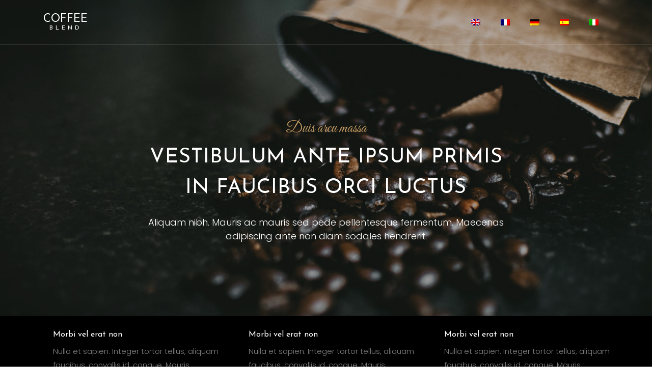

--- FILE ---
content_type: text/html
request_url: http://www.aippeg.it/de/
body_size: 3267
content:
<!DOCTYPE html>
<html lang="en">
  <head>
    <title></title>
    <meta charset="utf-8">
    <meta name="viewport" content="width=device-width, initial-scale=1, shrink-to-fit=no">
    <!-- .site-wrap 422-->
    <link href="https://fonts.googleapis.com/css?family=Poppins:300,400,500,600,700" rel="stylesheet">
    <link href="https://fonts.googleapis.com/css?family=Josefin+Sans:400,700" rel="stylesheet">
    <link href="https://fonts.googleapis.com/css?family=Great+Vibes" rel="stylesheet">
    <link rel="stylesheet" href="../assets/css/style.css">
  </head>
  <body>
  	<nav class="navbar navbar-expand-lg navbar-dark ftco_navbar bg-dark ftco-navbar-light" id="ftco-navbar">
	    <div class="container">
	      <span class="navbar-brand">Coffee<small>Blend</small></span>

	      <div class="collapse navbar-collapse" id="ftco-nav">
	        <ul class="navbar-nav ml-auto">
	          <li class="nav-item"><a href="../" class="nav-link"><img src="../assets/images/en.png"></a></li>
	          <li class="nav-item"><a href="../fr/" class="nav-link"><img src="../assets/images/fr.png"></a></li>
	          <li class="nav-item"><a href="../de/" class="nav-link"><img src="../assets/images/de.png"></a></li>
	          <li class="nav-item"><a href="../es/" class="nav-link"><img src="../assets/images/es.png"></a></li>
	          <li class="nav-item"><a href="../it/" class="nav-link"><img src="../assets/images/it.png"></a></li>
	        </ul>
	      </div>
		  </div>
	  </nav>
    <!-- END nav -->

    <section class="home-slider owl-carousel">
      <div class="slider-item" style="background-image: url(../assets/images/bg_1.jpg);">
      	<div class="overlay"></div>
        <div class="container">
          <div class="row slider-text justify-content-center align-items-center" data-scrollax-parent="true">

            <div class="col-md-8 col-sm-12 text-center ">
            	<span class="subheading">Duis arcu massa</span>
              <h1 class="mb-4">Vestibulum ante ipsum primis in faucibus orci luctus</h1>
              <p class="mb-4 mb-md-5">Aliquam nibh. Mauris ac mauris sed pede pellentesque fermentum. Maecenas adipiscing ante non diam sodales hendrerit. </p>
            </div>

          </div>
        </div>
      </div>
    </section>

    <section class="ftco-intro">
    	<div class="container-wrap">
    		<div class="wrap d-md-flex align-items-xl-end">
	    		<div class="info">
	    			<div class="row no-gutters">
	    				<div class="col-md-4 d-flex ">
	    					<div class="icon"><span class="icon-phone"></span></div>
	    					<div class="text">
	    						<h3>Morbi vel erat non</h3>
	    						<p>Nulla et sapien. Integer tortor tellus, aliquam faucibus, convallis id, congue. Mauris ullamcorper felis vitae erat. Proin feugiat, augue non elementum posuere.</p>
	    					</div>
	    				</div>
	    				<div class="col-md-4 d-flex ">
	    					<div class="icon"><span class="icon-my_location"></span></div>
	    					<div class="text">
	    						<h3>Morbi vel erat non</h3>
	    						<p>Nulla et sapien. Integer tortor tellus, aliquam faucibus, convallis id, congue. Mauris ullamcorper felis vitae erat. Proin feugiat, augue non elementum posuere.</p>
	    					</div>
	    				</div>
	    				<div class="col-md-4 d-flex ">
	    					<div class="icon"><span class="icon-clock-o"></span></div>
	    					<div class="text">
	    						<h3>Morbi vel erat non</h3>
	    						<p>Nulla et sapien. Integer tortor tellus, aliquam faucibus, convallis id, congue. Mauris ullamcorper felis vitae erat. Proin feugiat, augue non elementum posuere.</p>
	    					</div>
	    				</div>
	    			</div>
	    		</div>
    		</div>
    	</div>
    </section>

    <section class="ftco-about d-md-flex">
    	<div class="one-half img" style="background-image: url(../assets/images/about.jpg);"></div>
    	<div class="one-half ">
    		<div class="overlap">
	        <div class="heading-section  ">
	        	<span class="subheading">Integer</span>
	          <h2 class="mb-4">Faucibus</h2>
	        </div>
	        <div>
	  				<p>Aliquam convallis sollicitudin purus. Praesent aliquam, enim at fermentum mollis, ligula massa adipiscing nisl, ac euismod nibh nisl eu lectus. Fusce vulputate sem at sapien. Vivamus leo. Aliquam euismod libero eu enim. Nulla nec felis sed leo placerat imperdiet. Aenean suscipit nulla in justo. Suspendisse cursus rutrum augue. Nulla tincidunt tincidunt mi. Curabitur iaculis, lorem vel rhoncus faucibus, felis magna fermentum augue, et ultricies lacus lorem varius purus. Curabitur eu amet. </p>
	  			</div>
  			</div>
    	</div>
    </section>

    <section class="ftco-section ftco-services">
    	<div class="container">
    		<div class="row">
          <div class="col-md-4 ">
            <div class="media d-block text-center block-6 services">
              <div class="media-body">
                <h3 class="heading">Mauris ullamcorper </h3>
                <p>Proin feugiat, augue non elementum posuere, metus purus iaculis lectus, et tristique ligula justo vitae magna. </p>
              </div>
            </div>      
          </div>
          <div class="col-md-4 ">
            <div class="media d-block text-center block-6 services">
              <div class="media-body">
               <h3 class="heading">Mauris ullamcorper </h3>
                <p>Proin feugiat, augue non elementum posuere, metus purus iaculis lectus, et tristique ligula justo vitae magna. </p>
              </div>
            </div>      
          </div>
          <div class="col-md-4 ">
            <div class="media d-block text-center block-6 services">
              <div class="media-body">
                <h3 class="heading">Mauris ullamcorper </h3>
                <p>Proin feugiat, augue non elementum posuere, metus purus iaculis lectus, et tristique ligula justo vitae magna. </p>
              </div>
            </div>    
          </div>
        </div>
    	</div>
    </section>

    <section class="ftco-section">
    	<div class="container">
    		<div class="row align-items-center">
    			<div class="col-md-6 pr-md-5">
    				<div class="heading-section text-md-right ">
	          	<span class="subheading">Proin</span>
	            <h2 class="mb-4">Feugiat</h2>
	            <p class="mb-4">Velit mauris, egestas sed, gravida nec, ornare ut, mi. Aenean ut orci vel massa suscipit pulvinar. Nulla sollicitudin. Fusce varius, ligula non tempus aliquam, nunc turpis ullamcorper nibh, in tempus sapien eros vitae ligula.</p>
	          </div>
    			</div>
    			<div class="col-md-6">
    				<div class="row">
    					<div class="col-md-6">
    						<div class="menu-entry">
		    					<span class="img" style="background-image: url(../assets/images/menu-1.jpg);"></span>
		    				</div>
    					</div>
    					<div class="col-md-6">
    						<div class="menu-entry mt-lg-4">
		    					<span class="img" style="background-image: url(../assets/images/menu-2.jpg);"></span>
		    				</div>
    					</div>
    					<div class="col-md-6">
    						<div class="menu-entry">
		    					<span class="img" style="background-image: url(../assets/images/menu-3.jpg);"></span>
		    				</div>
    					</div>
    					<div class="col-md-6">
    						<div class="menu-entry mt-lg-4">
		    					<span class="img" style="background-image: url(../assets/images/menu-4.jpg);"></span>
		    				</div>
    					</div>
    				</div>
    			</div>
    		</div>
    	</div>
    </section>

    <section class="ftco-counter ftco-bg-dark img" id="section-counter" style="background-image: url(../assets/images/bg_2.jpg);" data-stellar-background-ratio="0.5">
			<div class="overlay"></div>
      <div class="container">
        <div class="row justify-content-center">
        	<div class="col-md-10">
        		<div class="row">
		          <div class="col-md-6 col-lg-3 d-flex justify-content-center counter-wrap ">
		            <div class="block-18 text-center">
		              <div class="text">
		              	<strong class="number" data-number="100">70</strong>
		              	<span>Tempus </span>
		              </div>
		            </div>
		          </div>
		          <div class="col-md-6 col-lg-3 d-flex justify-content-center counter-wrap ">
		            <div class="block-18 text-center">
		              <div class="text">
		              	<strong class="number" data-number="85">80</strong>
		              	<span>Sapien</span>
		              </div>
		            </div>
		          </div>
		          <div class="col-md-6 col-lg-3 d-flex justify-content-center counter-wrap ">
		            <div class="block-18 text-center">
		              <div class="text">
		              	<strong class="number" data-number="10567">90</strong>
		              	<span>Metus </span>
		              </div>
		            </div>
		          </div>
		          <div class="col-md-6 col-lg-3 d-flex justify-content-center counter-wrap ">
		            <div class="block-18 text-center">
		              <div class="text">
		              	<strong class="number" data-number="900">40</strong>
		              	<span>Convallis </span>
		              </div>
		            </div>
		          </div>
		        </div>
		      </div>
        </div>
      </div>
    </section>

    <section class="ftco-section">
    	<div class="container">
    		<div class="row justify-content-center mb-5 pb-3">
          <div class="col-md-7 heading-section  text-center">
          	<span class="subheading">Praesent </span>
            <h2 class="mb-4">Praesent blandit odio</h2>
            <p>Pellentesque sed dui ut augue blandit sodales. Vestibulum ante ipsum primis in faucibus orci luctus et ultrices posuere cubilia.</p>
          </div>
        </div>
        <div class="row">
        	<div class="col-md-3">
        		<div class="menu-entry">
    					<span class="img" style="background-image: url(../assets/images/menu-1.jpg);"></span>
    					<div class="text text-center pt-4">
    						<h3>Fusce vulputate sem</h3>
    						<p>Vivamus leo. Aliquam euismod libero eu enim. Nulla nec felis sed leo placerat.</p>
    					</div>
    				</div>
        	</div>
        	<div class="col-md-3">
        		<div class="menu-entry">
    					<span class="img" style="background-image: url(../assets/images/menu-2.jpg);"></span>
    					<div class="text text-center pt-4">
    						<h3>Fusce vulputate sem</h3>
                <p>Vivamus leo. Aliquam euismod libero eu enim. Nulla nec felis sed leo placerat.</p>
    					</div>
    				</div>
        	</div>
        	<div class="col-md-3">
        		<div class="menu-entry">
    					<span class="img" style="background-image: url(../assets/images/menu-3.jpg);"></span>
    					<div class="text text-center pt-4">
    						<h3>Fusce vulputate sem</h3>
                <p>Vivamus leo. Aliquam euismod libero eu enim. Nulla nec felis sed leo placerat.</p>
    					</div>
    				</div>
        	</div>
        	<div class="col-md-3">
        		<div class="menu-entry">
    					<span class="img" style="background-image: url(../assets/images/menu-4.jpg);"></span>
    					<div class="text text-center pt-4">
    						<h3>Fusce vulputate sem</h3>
                <p>Vivamus leo. Aliquam euismod libero eu enim. Nulla nec felis sed leo placerat.</p>
    					</div>
    				</div>
        	</div>
        </div>
    	</div>
    </section>

    <section class="ftco-gallery">
    	<div class="container-wrap">
    		<div class="row no-gutters">
					<div class="col-md-3 ">
						<span class="gallery img d-flex align-items-center" style="background-image: url(../assets/images/gallery-1.jpg);">
							<div class="icon mb-4 d-flex align-items-center justify-content-center">
    						<span class="icon-search"></span>
    					</div>
						</span>
					</div>
					<div class="col-md-3 ">
						<span class="gallery img d-flex align-items-center" style="background-image: url(../assets/images/gallery-2.jpg);">
							<div class="icon mb-4 d-flex align-items-center justify-content-center">
    						<span class="icon-search"></span>
    					</div>
						</span>
					</div>
					<div class="col-md-3 ">
						<span class="gallery img d-flex align-items-center" style="background-image: url(../assets/images/gallery-3.jpg);">
							<div class="icon mb-4 d-flex align-items-center justify-content-center">
    						<span class="icon-search"></span>
    					</div>
						</span>
					</div>
					<div class="col-md-3 ">
						<span class="gallery img d-flex align-items-center" style="background-image: url(../assets/images/gallery-4.jpg);">
							<div class="icon mb-4 d-flex align-items-center justify-content-center">
    						<span class="icon-search"></span>
    					</div>
						</span>
					</div>
        </div>
    	</div>
    </section>

		<section class="ftco-menu">
    	<div class="container">
    		<div class="row justify-content-center mb-5">
          <div class="col-md-7 heading-section text-center ">
          	<span class="subheading">Praesent</span>
            <h2 class="mb-4">Praesent blandit odio</h2>
            <p>Pellentesque sed dui ut augue blandit sodales. Vestibulum ante ipsum primis in faucibus orci luctus et ultrices posuere cubilia.</p>
          </div>
        </div>
    		<div class="row d-md-flex">
	    		<div class="col-lg-12  p-md-5">
		    		<div class="row">
		          <div class="col-md-12 nav-link-wrap mb-5">
		          <div class="col-md-12 d-flex align-items-center">
		            
		            <div class="tab-content " id="v-pills-tabContent">

		              <div class="tab-pane fade show active" id="v-pills-1" role="tabpanel" aria-labelledby="v-pills-1-tab">
		              	<div class="row">
		              		<div class="col-md-4 text-center">
		              			<div class="menu-wrap">
		              				<span class="menu-img img mb-4" style="background-image: url(../assets/images/dish-1.jpg);"></span>
		              				<div class="text">
		              					<h3>Suspendisse cursus rutrum</h3>
		              					<p>Nulla tincidunt tincidunt mi. Curabitur iaculis, lorem vel rhoncus faucibus, felis magna fermentum.</p>
		              				</div>
		              			</div>
		              		</div>
		              		<div class="col-md-4 text-center">
		              			<div class="menu-wrap">
		              				<span class="menu-img img mb-4" style="background-image: url(../assets/images/dish-2.jpg);"></span>
		              				<div class="text">
		              					<h3>Suspendisse cursus rutrum</h3>
                            <p>Nulla tincidunt tincidunt mi. Curabitur iaculis, lorem vel rhoncus faucibus, felis magna fermentum.</p>
		              				</div>
		              			</div>
		              		</div>
		              		<div class="col-md-4 text-center">
		              			<div class="menu-wrap">
		              				<span class="menu-img img mb-4" style="background-image: url(../assets/images/dish-3.jpg);"></span>
		              				<div class="text">
		              					<h3>Suspendisse cursus rutrum</h3>
                            <p>Nulla tincidunt tincidunt mi. Curabitur iaculis, lorem vel rhoncus faucibus, felis magna fermentum.</p>
		              				</div>
		              			</div>
		              		</div>
		              	</div>
		              </div>

		            </div>
		          </div>
		        </div>
		      </div>
		    </div>
    	</div>
    </section>

    <section class="ftco-section img" id="ftco-testimony" style="background-image: url(../assets/images/bg_1.jpg);"  data-stellar-background-ratio="0.5">
    	<div class="overlay"></div>
	    <div class="container">
	      <div class="row justify-content-center mb-5">
	        <div class="col-md-7 heading-section text-center ">
	        	<span class="subheading">Praesent</span>
            <h2 class="mb-4">Praesent blandit odio</h2>
            <p>Pellentesque sed dui ut augue blandit sodales. Vestibulum ante ipsum primis in faucibus orci luctus et ultrices posuere cubilia.</p>
	        </div>
	      </div>
	    </div>
	    <div class="container-wrap">
	      <div class="row d-flex no-gutters">
	        <div class="col-lg align-self-sm-end ">
	          <div class="testimony">
	             <blockquote>
	                <p>&ldquo;Suspendisse cursus rutrum augue. Nulla tincidunt tincidunt mi. Curabitur iaculis, lorem vel rhoncus faucibus, felis magna fermentum augue, et ultricies lacus lorem varius purus. Curabitur eu amet. &rdquo;</p>
	              </blockquote>
	              <div class="author d-flex mt-4">
	                <div class="image mr-3 align-self-center">
	                  <img src="../assets/images/person_2.jpg" alt="">
	                </div>
	               <div class="name align-self-center">Aenean <span class="position">Nulla in justo</span></div>
	              </div>
	          </div>
	        </div>
	        <div class="col-lg align-self-sm-end">
	          <div class="testimony overlay">
	             <blockquote>
	                <p>&ldquo;Suspendisse cursus rutrum augue. Nulla tincidunt tincidunt mi. Curabitur iaculis, lorem vel rhoncus faucibus, felis magna fermentum augue, et ultricies lacus lorem varius purus. Curabitur eu amet. &rdquo;</p>
	              </blockquote>
	              <div class="author d-flex mt-4">
	                <div class="image mr-3 align-self-center">
	                  <img src="../assets/images/person_2.jpg" alt="">
	                </div>
	               <div class="name align-self-center">Aenean <span class="position">Nulla in justo</span></div>
	              </div>
	          </div>
	        </div>
	        <div class="col-lg align-self-sm-end ">
	          <div class="testimony">
	             <blockquote>
	                <p>&ldquo;Suspendisse cursus rutrum augue. Nulla tincidunt tincidunt mi. Curabitur iaculis, lorem vel rhoncus faucibus, felis magna fermentum augue, et ultricies lacus lorem varius purus. Curabitur eu amet.  &rdquo;</p>
	              </blockquote>
	              <div class="author d-flex mt-4">
	                <div class="image mr-3 align-self-center">
	                  <img src="../assets/images/person_3.jpg" alt="">
	                </div>
	                <div class="name align-self-center">Aenean <span class="position">Nulla in justo</span></div>
	              </div>
	          </div>
	        </div>
	        <div class="col-lg align-self-sm-end">
	          <div class="testimony overlay">
	             <blockquote>
	                <p>&ldquo;Suspendisse cursus rutrum augue. Nulla tincidunt tincidunt mi. Curabitur iaculis, lorem vel rhoncus faucibus, felis magna fermentum augue, et ultricies lacus lorem varius purus. Curabitur eu amet. &rdquo;</p>
	              </blockquote>
	              <div class="author d-flex mt-4">
	                <div class="image mr-3 align-self-center">
	                  <img src="../assets/images/person_2.jpg" alt="">
	                </div>
	                <div class="name align-self-center">Aenean <span class="position">Nulla in justo</span></div>
	              </div>
	          </div>
	        </div>
	        <div class="col-lg align-self-sm-end ">
	          <div class="testimony">
	            <blockquote>
	              <p>&ldquo;Suspendisse cursus rutrum augue. Nulla tincidunt tincidunt mi. Curabitur iaculis, lorem vel rhoncus faucibus, felis magna fermentum augue, et ultricies lacus lorem varius purus. Curabitur eu amet.  &rdquo;</p>
	            </blockquote>
	            <div class="author d-flex mt-4">
	              <div class="image mr-3 align-self-center">
	                <img src="../assets/images/person_3.jpg" alt="">
	              </div>
	              <div class="name align-self-center">Aenean <span class="position">Nulla in justo</span></div>
	            </div>
	          </div>
	        </div>
	      </div>
	    </div>
	  </section>

    <section class="ftco-section">
      <div class="container">
        <div class="row justify-content-center mb-5 pb-3">
          <div class="col-md-7 heading-section  text-center">
            <h2 class="mb-4">Praesent blandit odio</h2>
            <p>Pellentesque sed dui ut augue blandit sodales. Vestibulum ante ipsum primis in faucibus orci luctus et ultrices posuere cubilia.</p>
          </div>
        </div>
        <div class="row d-flex">
          <div class="col-md-4 d-flex ">
          	<div class="blog-entry align-self-stretch">
              <span class="block-20" style="background-image: url('../assets/images/image_1.jpg');">
              </span>
              <div class="text py-4 d-block">
                <h3 class="heading mt-2">Vestibulum ante ipsum</h3>
                <p>Pellentesque sed dui ut augue blandit sodales. Vestibulum ante ipsum primis in faucibus.</p>
              </div>
            </div>
          </div>
          <div class="col-md-4 d-flex ">
          	<div class="blog-entry align-self-stretch">
              <span class="block-20" style="background-image: url('../assets/images/image_2.jpg');">
              </span>
              <div class="text py-4 d-block">
                <h3 class="heading mt-2">Vestibulum ante ipsum</h3>
                <p>Pellentesque sed dui ut augue blandit sodales. Vestibulum ante ipsum primis in faucibus.</p>
              </div>
            </div>
          </div>
          <div class="col-md-4 d-flex ">
          	<div class="blog-entry align-self-stretch">
              <span class="block-20" style="background-image: url('../assets/images/image_3.jpg');">
              </span>
              <div class="text py-4 d-block">
                <h3 class="heading mt-2">Vestibulum ante ipsum</h3>
                <p>Pellentesque sed dui ut augue blandit sodales. Vestibulum ante ipsum primis in faucibus.</p>
              </div>
            </div>
          </div>
        </div>
      </div>
    </section>

    <footer class="ftco-footer ftco-section img">
    	<div class="overlay"></div>
      <div class="container">
        <div class="row mb-5">
          <div class="col-lg-3 col-md-6 mb-5 mb-md-5">
            <div class="ftco-footer-widget mb-4">
              <h2 class="ftco-heading-2">Gravida nec</h2>
              <p>Ut velit mauris, egestas sed, gravida nec, ornare ut, mi. Aenean ut orci vel massa suscipit pulvinar.</p>
            </div>
          </div>
          <div class="col-lg-4 col-md-6 mb-5 mb-md-5">
            <div class="ftco-footer-widget mb-4">
              <h2 class="ftco-heading-2">Gravida nec</h2>
              <div class="block-21 mb-4 d-flex">
                <span class="blog-img mr-4" style="background-image: url(../assets/images/image_1.jpg);"></span>
                <div class="text">
                  <h3 class="heading">Maecenas adipiscing ante non diam sodales hendrerit</h3>
                </div>
              </div>
              <div class="block-21 mb-4 d-flex">
                <span class="blog-img mr-4" style="background-image: url(../assets/images/image_2.jpg);"></span>
                <div class="text">
                  <h3 class="heading">Maecenas adipiscing ante non diam sodales hendrerit</h3>
                </div>
              </div>
            </div>
          </div>
          <div class="col-lg-2 col-md-6 mb-5 mb-md-5">
             <div class="ftco-footer-widget mb-4 ml-md-4">
              <h2 class="ftco-heading-2">Gravida nec</h2>
              <div class="block-23 mb-3">
              <ul class="list-unstyled">
                <li>Aenean </li>
                  <li>Suscipit </li>
                  <li>Faucibus</li>
                  <li>Rhoncus </li>
              </ul>
            </div>
            </div>
          </div>
          <div class="col-lg-3 col-md-6 mb-5 mb-md-5">
            <div class="ftco-footer-widget mb-4">
            	<h2 class="ftco-heading-2">Gravida nec</h2>
            	<div class="block-23 mb-3">
	              <ul>
	              <li>Aenean </li>
                  <li>Suscipit </li>
                  <li>Faucibus</li>
                  <li>Rhoncus </li>
	              </ul>
	            </div>
            </div>
          </div>
        </div>
        <div class="row">
          <div class="col-md-12 text-center">

            <p>Realisiert von : <a href="https://www.mapdesignstudio.it" target="_blank">mapdesignstudio.it</a></p>
          </div>
        </div>
      </div>
    </footer>
    


    
  </body>
</html>